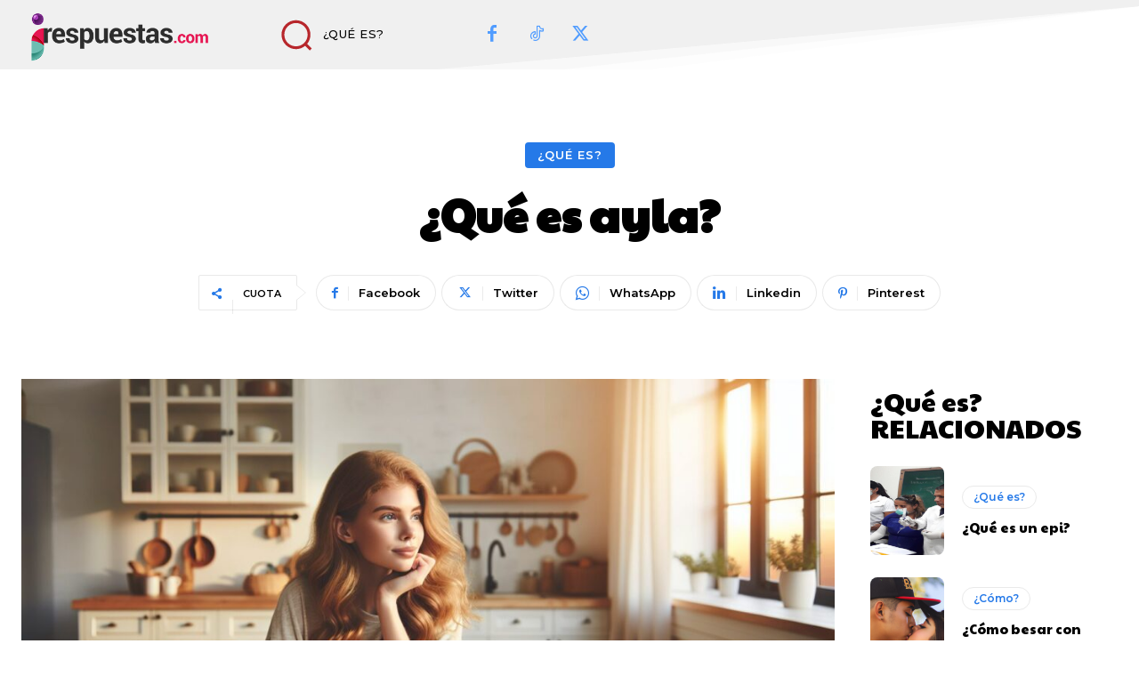

--- FILE ---
content_type: text/html; charset=UTF-8
request_url: https://irespuestas.com/wp-admin/admin-ajax.php?td_theme_name=Newspaper&v=12.7.3
body_size: -166
content:
{"1949":57}

--- FILE ---
content_type: text/html; charset=utf-8
request_url: https://www.google.com/recaptcha/api2/aframe
body_size: 263
content:
<!DOCTYPE HTML><html><head><meta http-equiv="content-type" content="text/html; charset=UTF-8"></head><body><script nonce="ags0fhB_aomGaJ6m4bo7rw">/** Anti-fraud and anti-abuse applications only. See google.com/recaptcha */ try{var clients={'sodar':'https://pagead2.googlesyndication.com/pagead/sodar?'};window.addEventListener("message",function(a){try{if(a.source===window.parent){var b=JSON.parse(a.data);var c=clients[b['id']];if(c){var d=document.createElement('img');d.src=c+b['params']+'&rc='+(localStorage.getItem("rc::a")?sessionStorage.getItem("rc::b"):"");window.document.body.appendChild(d);sessionStorage.setItem("rc::e",parseInt(sessionStorage.getItem("rc::e")||0)+1);localStorage.setItem("rc::h",'1769995403043');}}}catch(b){}});window.parent.postMessage("_grecaptcha_ready", "*");}catch(b){}</script></body></html>